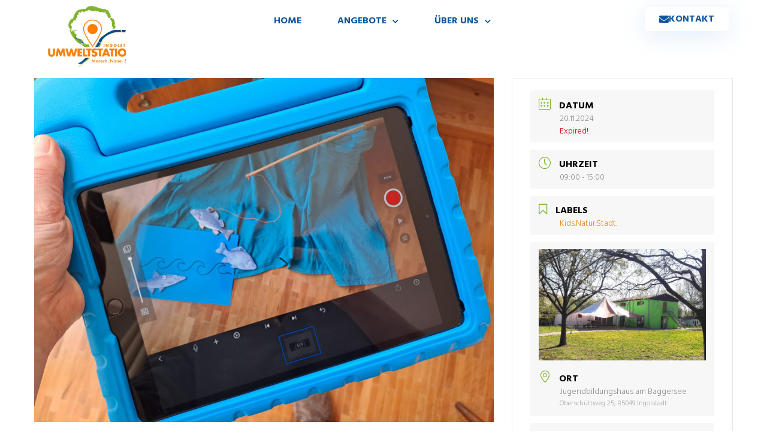

--- FILE ---
content_type: text/css
request_url: http://umweltstation-ingolstadt.de/wp-content/uploads/elementor/css/post-5.css?ver=1768501070
body_size: 944
content:
.elementor-kit-5{--e-global-color-primary:#0D569F;--e-global-color-secondary:#82B42D;--e-global-color-text:#3E5A4D;--e-global-color-accent:#FF7F00;--e-global-color-9f63ede:#FFFFFF;--e-global-color-76de3d4:#F4F8F4;--e-global-typography-primary-font-family:"Hind";--e-global-typography-primary-font-size:52px;--e-global-typography-primary-font-weight:700;--e-global-typography-secondary-font-family:"Hind";--e-global-typography-secondary-font-size:36px;--e-global-typography-secondary-font-weight:700;--e-global-typography-text-font-family:"Hind";--e-global-typography-text-font-size:18px;--e-global-typography-text-font-weight:400;--e-global-typography-accent-font-family:"Hind";--e-global-typography-accent-font-size:18px;--e-global-typography-accent-font-weight:700;--e-global-typography-656d466-font-size:16px;--e-global-typography-656d466-font-weight:700;--e-global-typography-656d466-text-transform:uppercase;--e-global-typography-16258b8-font-family:"Hind";--e-global-typography-16258b8-font-size:16px;--e-global-typography-16258b8-font-weight:500;--e-global-typography-0bae748-font-size:24px;--e-global-typography-0bae748-font-weight:700;--e-global-typography-0bae748-line-height:1.2em;}.elementor-kit-5 button,.elementor-kit-5 input[type="button"],.elementor-kit-5 input[type="submit"],.elementor-kit-5 .elementor-button{background-color:#FFFFFF;font-size:var( --e-global-typography-656d466-font-size );font-weight:var( --e-global-typography-656d466-font-weight );text-transform:var( --e-global-typography-656d466-text-transform );color:var( --e-global-color-primary );box-shadow:0px 8px 40px 0px rgba(148, 190.00000000000003, 234, 0.28);border-radius:8px 8px 6px 8px;}.elementor-kit-5 button:hover,.elementor-kit-5 button:focus,.elementor-kit-5 input[type="button"]:hover,.elementor-kit-5 input[type="button"]:focus,.elementor-kit-5 input[type="submit"]:hover,.elementor-kit-5 input[type="submit"]:focus,.elementor-kit-5 .elementor-button:hover,.elementor-kit-5 .elementor-button:focus{background-color:#FFFFFF;color:var( --e-global-color-primary );box-shadow:0px 4px 20px 0px rgba(148, 190.00000000000003, 234, 0.28);border-radius:8px 8px 8px 8px;}.elementor-kit-5 e-page-transition{background-color:#FFBC7D;}.elementor-kit-5 a{color:var( --e-global-color-accent );}.elementor-kit-5 a:hover{color:var( --e-global-color-primary );}.elementor-section.elementor-section-boxed > .elementor-container{max-width:1140px;}.e-con{--container-max-width:1140px;}.elementor-widget:not(:last-child){margin-block-end:20px;}.elementor-element{--widgets-spacing:20px 20px;--widgets-spacing-row:20px;--widgets-spacing-column:20px;}{}h1.entry-title{display:var(--page-title-display);}.site-header .site-branding{flex-direction:column;align-items:stretch;}.site-header{padding-inline-end:0px;padding-inline-start:0px;}.site-footer .site-branding{flex-direction:column;align-items:stretch;}@media(max-width:1024px){.elementor-kit-5{--e-global-typography-primary-font-size:40px;--e-global-typography-secondary-font-size:28px;--e-global-typography-text-font-size:16px;--e-global-typography-accent-font-size:16px;--e-global-typography-656d466-font-size:14px;--e-global-typography-16258b8-font-size:14px;--e-global-typography-0bae748-font-size:24px;}.elementor-kit-5 button,.elementor-kit-5 input[type="button"],.elementor-kit-5 input[type="submit"],.elementor-kit-5 .elementor-button{font-size:var( --e-global-typography-656d466-font-size );}.elementor-section.elementor-section-boxed > .elementor-container{max-width:1024px;}.e-con{--container-max-width:1024px;}}@media(max-width:767px){.elementor-kit-5{--e-global-typography-primary-font-size:28px;--e-global-typography-secondary-font-size:20px;--e-global-typography-text-font-size:14px;--e-global-typography-accent-font-size:14px;--e-global-typography-656d466-font-size:14px;--e-global-typography-16258b8-font-size:14px;--e-global-typography-0bae748-font-size:24px;}.elementor-kit-5 button,.elementor-kit-5 input[type="button"],.elementor-kit-5 input[type="submit"],.elementor-kit-5 .elementor-button{font-size:var( --e-global-typography-656d466-font-size );}.elementor-section.elementor-section-boxed > .elementor-container{max-width:767px;}.e-con{--container-max-width:767px;}}

--- FILE ---
content_type: text/css
request_url: http://umweltstation-ingolstadt.de/wp-content/uploads/elementor/css/post-1272.css?ver=1768501196
body_size: 2854
content:
.elementor-1272 .elementor-element.elementor-element-384bff07{--display:flex;--min-height:90px;--flex-direction:row;--container-widget-width:calc( ( 1 - var( --container-widget-flex-grow ) ) * 100% );--container-widget-height:100%;--container-widget-flex-grow:1;--container-widget-align-self:stretch;--flex-wrap-mobile:wrap;--justify-content:space-between;--align-items:center;--gap:0px 0px;--row-gap:0px;--column-gap:0px;--margin-top:0px;--margin-bottom:0px;--margin-left:0px;--margin-right:0px;--padding-top:0%;--padding-bottom:0%;--padding-left:5%;--padding-right:5%;}.elementor-1272 .elementor-element.elementor-element-384bff07:not(.elementor-motion-effects-element-type-background), .elementor-1272 .elementor-element.elementor-element-384bff07 > .elementor-motion-effects-container > .elementor-motion-effects-layer{background-color:#FFFFFF;}.elementor-widget-image .widget-image-caption{font-family:var( --e-global-typography-text-font-family ), Sans-serif;font-size:var( --e-global-typography-text-font-size );font-weight:var( --e-global-typography-text-font-weight );}.elementor-1272 .elementor-element.elementor-element-71b9ed9 > .elementor-widget-container{margin:0px 0px 0px 0px;}.elementor-1272 .elementor-element.elementor-element-71b9ed9 img{max-width:180px;}.elementor-1272 .elementor-element.elementor-element-24eb765{--display:flex;--align-items:stretch;--container-widget-width:calc( ( 1 - var( --container-widget-flex-grow ) ) * 100% );}.elementor-widget-nav-menu .elementor-nav-menu .elementor-item{font-family:var( --e-global-typography-primary-font-family ), Sans-serif;font-size:var( --e-global-typography-primary-font-size );font-weight:var( --e-global-typography-primary-font-weight );}.elementor-widget-nav-menu .elementor-nav-menu--dropdown .elementor-item, .elementor-widget-nav-menu .elementor-nav-menu--dropdown  .elementor-sub-item{font-family:var( --e-global-typography-accent-font-family ), Sans-serif;font-size:var( --e-global-typography-accent-font-size );font-weight:var( --e-global-typography-accent-font-weight );}.elementor-1272 .elementor-element.elementor-element-7aa63361 > .elementor-widget-container{background-color:#FFFFFF;padding:12px 40px 0px 40px;}.elementor-1272 .elementor-element.elementor-element-7aa63361.elementor-element{--flex-grow:1;--flex-shrink:0;}.elementor-1272 .elementor-element.elementor-element-7aa63361 .elementor-menu-toggle{margin:0 auto;background-color:#FFFFFF00;}.elementor-1272 .elementor-element.elementor-element-7aa63361 .elementor-nav-menu .elementor-item{font-size:var( --e-global-typography-656d466-font-size );font-weight:var( --e-global-typography-656d466-font-weight );text-transform:var( --e-global-typography-656d466-text-transform );}.elementor-1272 .elementor-element.elementor-element-7aa63361 .elementor-nav-menu--main .elementor-item{color:var( --e-global-color-primary );fill:var( --e-global-color-primary );padding-left:0px;padding-right:0px;padding-top:3px;padding-bottom:3px;}.elementor-1272 .elementor-element.elementor-element-7aa63361 .elementor-nav-menu--main .elementor-item:hover,
					.elementor-1272 .elementor-element.elementor-element-7aa63361 .elementor-nav-menu--main .elementor-item.elementor-item-active,
					.elementor-1272 .elementor-element.elementor-element-7aa63361 .elementor-nav-menu--main .elementor-item.highlighted,
					.elementor-1272 .elementor-element.elementor-element-7aa63361 .elementor-nav-menu--main .elementor-item:focus{color:var( --e-global-color-primary );fill:var( --e-global-color-primary );}.elementor-1272 .elementor-element.elementor-element-7aa63361 .elementor-nav-menu--main:not(.e--pointer-framed) .elementor-item:before,
					.elementor-1272 .elementor-element.elementor-element-7aa63361 .elementor-nav-menu--main:not(.e--pointer-framed) .elementor-item:after{background-color:var( --e-global-color-primary );}.elementor-1272 .elementor-element.elementor-element-7aa63361 .e--pointer-framed .elementor-item:before,
					.elementor-1272 .elementor-element.elementor-element-7aa63361 .e--pointer-framed .elementor-item:after{border-color:var( --e-global-color-primary );}.elementor-1272 .elementor-element.elementor-element-7aa63361 .elementor-nav-menu--main .elementor-item.elementor-item-active{color:var( --e-global-color-secondary );}.elementor-1272 .elementor-element.elementor-element-7aa63361 .elementor-nav-menu--main:not(.e--pointer-framed) .elementor-item.elementor-item-active:before,
					.elementor-1272 .elementor-element.elementor-element-7aa63361 .elementor-nav-menu--main:not(.e--pointer-framed) .elementor-item.elementor-item-active:after{background-color:var( --e-global-color-secondary );}.elementor-1272 .elementor-element.elementor-element-7aa63361 .e--pointer-framed .elementor-item.elementor-item-active:before,
					.elementor-1272 .elementor-element.elementor-element-7aa63361 .e--pointer-framed .elementor-item.elementor-item-active:after{border-color:var( --e-global-color-secondary );}.elementor-1272 .elementor-element.elementor-element-7aa63361 .e--pointer-framed .elementor-item:before{border-width:3px;}.elementor-1272 .elementor-element.elementor-element-7aa63361 .e--pointer-framed.e--animation-draw .elementor-item:before{border-width:0 0 3px 3px;}.elementor-1272 .elementor-element.elementor-element-7aa63361 .e--pointer-framed.e--animation-draw .elementor-item:after{border-width:3px 3px 0 0;}.elementor-1272 .elementor-element.elementor-element-7aa63361 .e--pointer-framed.e--animation-corners .elementor-item:before{border-width:3px 0 0 3px;}.elementor-1272 .elementor-element.elementor-element-7aa63361 .e--pointer-framed.e--animation-corners .elementor-item:after{border-width:0 3px 3px 0;}.elementor-1272 .elementor-element.elementor-element-7aa63361 .e--pointer-underline .elementor-item:after,
					 .elementor-1272 .elementor-element.elementor-element-7aa63361 .e--pointer-overline .elementor-item:before,
					 .elementor-1272 .elementor-element.elementor-element-7aa63361 .e--pointer-double-line .elementor-item:before,
					 .elementor-1272 .elementor-element.elementor-element-7aa63361 .e--pointer-double-line .elementor-item:after{height:3px;}.elementor-1272 .elementor-element.elementor-element-7aa63361{--e-nav-menu-horizontal-menu-item-margin:calc( 60px / 2 );}.elementor-1272 .elementor-element.elementor-element-7aa63361 .elementor-nav-menu--main:not(.elementor-nav-menu--layout-horizontal) .elementor-nav-menu > li:not(:last-child){margin-bottom:60px;}.elementor-1272 .elementor-element.elementor-element-7aa63361 .elementor-nav-menu--dropdown a, .elementor-1272 .elementor-element.elementor-element-7aa63361 .elementor-menu-toggle{color:var( --e-global-color-primary );fill:var( --e-global-color-primary );}.elementor-1272 .elementor-element.elementor-element-7aa63361 .elementor-nav-menu--dropdown{background-color:#FEFFFE;border-style:solid;border-width:0px 8px 8px 8px;border-color:var( --e-global-color-9f63ede );}.elementor-1272 .elementor-element.elementor-element-7aa63361 .elementor-nav-menu--dropdown a:hover,
					.elementor-1272 .elementor-element.elementor-element-7aa63361 .elementor-nav-menu--dropdown a:focus,
					.elementor-1272 .elementor-element.elementor-element-7aa63361 .elementor-nav-menu--dropdown a.elementor-item-active,
					.elementor-1272 .elementor-element.elementor-element-7aa63361 .elementor-nav-menu--dropdown a.highlighted,
					.elementor-1272 .elementor-element.elementor-element-7aa63361 .elementor-menu-toggle:hover,
					.elementor-1272 .elementor-element.elementor-element-7aa63361 .elementor-menu-toggle:focus{color:var( --e-global-color-text );}.elementor-1272 .elementor-element.elementor-element-7aa63361 .elementor-nav-menu--dropdown a:hover,
					.elementor-1272 .elementor-element.elementor-element-7aa63361 .elementor-nav-menu--dropdown a:focus,
					.elementor-1272 .elementor-element.elementor-element-7aa63361 .elementor-nav-menu--dropdown a.elementor-item-active,
					.elementor-1272 .elementor-element.elementor-element-7aa63361 .elementor-nav-menu--dropdown a.highlighted{background-color:var( --e-global-color-76de3d4 );}.elementor-1272 .elementor-element.elementor-element-7aa63361 .elementor-nav-menu--dropdown a.elementor-item-active{color:var( --e-global-color-76de3d4 );background-color:var( --e-global-color-text );}.elementor-1272 .elementor-element.elementor-element-7aa63361 .elementor-nav-menu--dropdown .elementor-item, .elementor-1272 .elementor-element.elementor-element-7aa63361 .elementor-nav-menu--dropdown  .elementor-sub-item{font-family:"Inter", Sans-serif;font-size:14px;font-weight:600;text-transform:uppercase;font-style:normal;text-decoration:none;letter-spacing:-0.2px;word-spacing:0px;}.elementor-1272 .elementor-element.elementor-element-7aa63361 .elementor-nav-menu--main .elementor-nav-menu--dropdown, .elementor-1272 .elementor-element.elementor-element-7aa63361 .elementor-nav-menu__container.elementor-nav-menu--dropdown{box-shadow:0px 0px 40px 0px rgba(0, 0, 0, 0.06);}.elementor-1272 .elementor-element.elementor-element-7aa63361 .elementor-nav-menu--dropdown a{padding-left:8px;padding-right:8px;}.elementor-1272 .elementor-element.elementor-element-7aa63361 .elementor-nav-menu--dropdown li:not(:last-child){border-style:solid;border-color:#EDF6FF;border-bottom-width:1px;}.elementor-1272 .elementor-element.elementor-element-7aa63361 div.elementor-menu-toggle{color:var( --e-global-color-accent );}.elementor-1272 .elementor-element.elementor-element-7aa63361 div.elementor-menu-toggle svg{fill:var( --e-global-color-accent );}.elementor-1272 .elementor-element.elementor-element-7aa63361 div.elementor-menu-toggle:hover, .elementor-1272 .elementor-element.elementor-element-7aa63361 div.elementor-menu-toggle:focus{color:#D16800;}.elementor-1272 .elementor-element.elementor-element-7aa63361 div.elementor-menu-toggle:hover svg, .elementor-1272 .elementor-element.elementor-element-7aa63361 div.elementor-menu-toggle:focus svg{fill:#D16800;}.elementor-1272 .elementor-element.elementor-element-7419f282 .elementor-icon-wrapper{text-align:center;}.elementor-1272 .elementor-element.elementor-element-7419f282.elementor-view-stacked .elementor-icon{background-color:var( --e-global-color-accent );}.elementor-1272 .elementor-element.elementor-element-7419f282.elementor-view-framed .elementor-icon, .elementor-1272 .elementor-element.elementor-element-7419f282.elementor-view-default .elementor-icon{color:var( --e-global-color-accent );border-color:var( --e-global-color-accent );}.elementor-1272 .elementor-element.elementor-element-7419f282.elementor-view-framed .elementor-icon, .elementor-1272 .elementor-element.elementor-element-7419f282.elementor-view-default .elementor-icon svg{fill:var( --e-global-color-accent );}.elementor-widget-button .elementor-button{font-family:var( --e-global-typography-accent-font-family ), Sans-serif;font-size:var( --e-global-typography-accent-font-size );font-weight:var( --e-global-typography-accent-font-weight );}.elementor-1272 .elementor-element.elementor-element-25b6c612 > .elementor-widget-container{padding:12px 0px 0px 0px;}.elementor-1272 .elementor-element.elementor-element-25b6c612.elementor-element{--flex-grow:0;--flex-shrink:0;}.elementor-1272 .elementor-element.elementor-element-25b6c612 .elementor-button-content-wrapper{flex-direction:row;}.elementor-1272 .elementor-element.elementor-element-25b6c612 .elementor-button .elementor-button-content-wrapper{gap:8px;}.elementor-1272 .elementor-element.elementor-element-25b6c612 .elementor-button{font-family:"Hind", Sans-serif;font-size:16px;font-weight:700;}@media(max-width:1024px){.elementor-widget-image .widget-image-caption{font-size:var( --e-global-typography-text-font-size );}.elementor-1272 .elementor-element.elementor-element-71b9ed9.elementor-element{--flex-grow:1;--flex-shrink:0;}.elementor-1272 .elementor-element.elementor-element-71b9ed9{text-align:left;}.elementor-1272 .elementor-element.elementor-element-71b9ed9 img{max-width:211px;}.elementor-1272 .elementor-element.elementor-element-24eb765.e-con{--order:99999 /* order end hack */;}.elementor-widget-nav-menu .elementor-nav-menu .elementor-item{font-size:var( --e-global-typography-primary-font-size );}.elementor-widget-nav-menu .elementor-nav-menu--dropdown .elementor-item, .elementor-widget-nav-menu .elementor-nav-menu--dropdown  .elementor-sub-item{font-size:var( --e-global-typography-accent-font-size );}.elementor-1272 .elementor-element.elementor-element-7aa63361 > .elementor-widget-container{margin:0px 0px 0px 16px;padding:7px 7px 7px 7px;border-radius:12px 12px 12px 12px;}.elementor-1272 .elementor-element.elementor-element-7aa63361.elementor-element{--order:99999 /* order end hack */;}.elementor-1272 .elementor-element.elementor-element-7aa63361 .elementor-nav-menu .elementor-item{font-size:var( --e-global-typography-656d466-font-size );}.elementor-1272 .elementor-element.elementor-element-7aa63361{--e-nav-menu-horizontal-menu-item-margin:calc( 30px / 2 );}.elementor-1272 .elementor-element.elementor-element-7aa63361 .elementor-nav-menu--main:not(.elementor-nav-menu--layout-horizontal) .elementor-nav-menu > li:not(:last-child){margin-bottom:30px;}.elementor-1272 .elementor-element.elementor-element-7aa63361 .elementor-nav-menu--dropdown .elementor-item, .elementor-1272 .elementor-element.elementor-element-7aa63361 .elementor-nav-menu--dropdown  .elementor-sub-item{font-size:14px;}.elementor-1272 .elementor-element.elementor-element-7419f282 > .elementor-widget-container{padding:10px 4px 4px 4px;}.elementor-1272 .elementor-element.elementor-element-7419f282 .elementor-icon-wrapper{text-align:center;}.elementor-1272 .elementor-element.elementor-element-7419f282 .elementor-icon{font-size:22px;}.elementor-1272 .elementor-element.elementor-element-7419f282 .elementor-icon svg{height:22px;}.elementor-widget-button .elementor-button{font-size:var( --e-global-typography-accent-font-size );}.elementor-1272 .elementor-element.elementor-element-25b6c612 .elementor-button{font-size:16px;}}@media(max-width:767px){.elementor-1272 .elementor-element.elementor-element-384bff07{--min-height:80px;--flex-direction:row;--container-widget-width:initial;--container-widget-height:100%;--container-widget-flex-grow:1;--container-widget-align-self:stretch;--flex-wrap-mobile:wrap;--gap:0px 0px;--row-gap:0px;--column-gap:0px;--margin-top:0px;--margin-bottom:0px;--margin-left:0px;--margin-right:0px;}.elementor-widget-image .widget-image-caption{font-size:var( --e-global-typography-text-font-size );}.elementor-1272 .elementor-element.elementor-element-71b9ed9.elementor-element{--flex-grow:0;--flex-shrink:1;}.elementor-1272 .elementor-element.elementor-element-71b9ed9{z-index:4;}.elementor-1272 .elementor-element.elementor-element-71b9ed9 img{max-width:180px;}.elementor-1272 .elementor-element.elementor-element-24eb765{--width:60px;--padding-top:0px;--padding-bottom:0px;--padding-left:0px;--padding-right:0px;}.elementor-1272 .elementor-element.elementor-element-24eb765.e-con{--order:99999 /* order end hack */;}.elementor-widget-nav-menu .elementor-nav-menu .elementor-item{font-size:var( --e-global-typography-primary-font-size );}.elementor-widget-nav-menu .elementor-nav-menu--dropdown .elementor-item, .elementor-widget-nav-menu .elementor-nav-menu--dropdown  .elementor-sub-item{font-size:var( --e-global-typography-accent-font-size );}.elementor-1272 .elementor-element.elementor-element-7aa63361 > .elementor-widget-container{margin:0px 0px 0px 0px;padding:7px 7px 7px 7px;border-radius:8px 8px 8px 8px;}.elementor-1272 .elementor-element.elementor-element-7aa63361.elementor-element{--order:99999 /* order end hack */;--flex-grow:0;--flex-shrink:1;}.elementor-1272 .elementor-element.elementor-element-7aa63361{z-index:2;--nav-menu-icon-size:22px;}.elementor-1272 .elementor-element.elementor-element-7aa63361 .elementor-nav-menu .elementor-item{font-size:var( --e-global-typography-656d466-font-size );}.elementor-1272 .elementor-element.elementor-element-7aa63361 .elementor-nav-menu--dropdown .elementor-item, .elementor-1272 .elementor-element.elementor-element-7aa63361 .elementor-nav-menu--dropdown  .elementor-sub-item{font-size:14px;}.elementor-1272 .elementor-element.elementor-element-7aa63361 .elementor-nav-menu--dropdown{border-width:0px 0px 1px 0px;}.elementor-1272 .elementor-element.elementor-element-7aa63361 .elementor-nav-menu--dropdown a{padding-left:48px;padding-right:48px;padding-top:16px;padding-bottom:16px;}.elementor-1272 .elementor-element.elementor-element-7aa63361 .elementor-nav-menu--main > .elementor-nav-menu > li > .elementor-nav-menu--dropdown, .elementor-1272 .elementor-element.elementor-element-7aa63361 .elementor-nav-menu__container.elementor-nav-menu--dropdown{margin-top:24px !important;}.elementor-1272 .elementor-element.elementor-element-7419f282 > .elementor-widget-container{padding:12px 6px 8px 6px;}.elementor-1272 .elementor-element.elementor-element-7419f282.elementor-element{--order:99999 /* order end hack */;}.elementor-1272 .elementor-element.elementor-element-7419f282 .elementor-icon{font-size:22px;}.elementor-1272 .elementor-element.elementor-element-7419f282 .elementor-icon svg{height:22px;}.elementor-widget-button .elementor-button{font-size:var( --e-global-typography-accent-font-size );}.elementor-1272 .elementor-element.elementor-element-25b6c612.elementor-element{--flex-grow:0;--flex-shrink:1;}.elementor-1272 .elementor-element.elementor-element-25b6c612 .elementor-button{font-size:14px;padding:16px 20px 12px 20px;}}@media(min-width:768px){.elementor-1272 .elementor-element.elementor-element-24eb765{--width:100%;}}@media(max-width:1024px) and (min-width:768px){.elementor-1272 .elementor-element.elementor-element-24eb765{--width:60px;}}/* Start custom CSS for container, class: .elementor-element-384bff07 *//* keep popup menu visible on mobile devices only */
@media(min-width: 768px) {
    .main-nav-popup {
        display: none !important;
    }
}


.elementor-1272 .elementor-element.elementor-element-384bff07 {
    
    opacity: 100%;
    margin-top: 0px !important;
    
}


/* animate with ease */
.elementor-1272 .elementor-element.elementor-element-384bff07, .elementor-1272 .elementor-element.elementor-element-384bff07 .my-logo {
    transition: all 0.25s ease-in-out 0.1s !important;
}
/* change bg color, shrink */
.elementor-1272 .elementor-element.elementor-element-384bff07.elementor-sticky--effects {
    margin-top: 0px !important;
    opacity: 100%;
    padding-top: 10px !important;
    padding-bottom: 10px !important;
    background-color: #ffffff !important; 
    box-shadow: 0 10px 40px -20px rgba(0,0,0,0.2);
}
/* shrink the logo */
.elementor-1272 .elementor-element.elementor-element-384bff07.elementor-sticky--effects .my-logo {
    transform: scale(0.8, 0.8);
    transform-origin: center center;
}/* End custom CSS */

--- FILE ---
content_type: text/css
request_url: http://umweltstation-ingolstadt.de/wp-content/uploads/elementor/css/post-115.css?ver=1768501071
body_size: 3937
content:
.elementor-115 .elementor-element.elementor-element-1b0438c0{--display:flex;--min-height:45px;--flex-direction:row;--container-widget-width:calc( ( 1 - var( --container-widget-flex-grow ) ) * 100% );--container-widget-height:100%;--container-widget-flex-grow:1;--container-widget-align-self:stretch;--flex-wrap-mobile:wrap;--justify-content:space-evenly;--align-items:center;--gap:0px 0px;--row-gap:0px;--column-gap:0px;border-style:solid;--border-style:solid;border-width:8px 0px 0px 0px;--border-top-width:8px;--border-right-width:0px;--border-bottom-width:0px;--border-left-width:0px;border-color:#003265;--border-color:#003265;--padding-top:60px;--padding-bottom:60px;--padding-left:0px;--padding-right:0px;}.elementor-115 .elementor-element.elementor-element-1b0438c0:not(.elementor-motion-effects-element-type-background), .elementor-115 .elementor-element.elementor-element-1b0438c0 > .elementor-motion-effects-container > .elementor-motion-effects-layer{background-color:#0A4B8C;}.elementor-widget-heading .elementor-heading-title{font-family:var( --e-global-typography-primary-font-family ), Sans-serif;font-size:var( --e-global-typography-primary-font-size );font-weight:var( --e-global-typography-primary-font-weight );}.elementor-115 .elementor-element.elementor-element-525e6ec4.elementor-element{--flex-grow:0;--flex-shrink:0;}.elementor-115 .elementor-element.elementor-element-525e6ec4{text-align:center;}.elementor-115 .elementor-element.elementor-element-525e6ec4 .elementor-heading-title{font-family:var( --e-global-typography-accent-font-family ), Sans-serif;font-size:var( --e-global-typography-accent-font-size );font-weight:var( --e-global-typography-accent-font-weight );color:#B0D7FF;}.elementor-widget-image .widget-image-caption{font-family:var( --e-global-typography-text-font-family ), Sans-serif;font-size:var( --e-global-typography-text-font-size );font-weight:var( --e-global-typography-text-font-weight );}.elementor-115 .elementor-element.elementor-element-e4d7973 img{width:65%;}.elementor-115 .elementor-element.elementor-element-42d3e04 img{max-width:50%;}.elementor-115 .elementor-element.elementor-element-6e22baea{--display:flex;--flex-direction:row;--container-widget-width:calc( ( 1 - var( --container-widget-flex-grow ) ) * 100% );--container-widget-height:100%;--container-widget-flex-grow:1;--container-widget-align-self:stretch;--flex-wrap-mobile:wrap;--align-items:stretch;--gap:5% 5%;--row-gap:5%;--column-gap:5%;--margin-top:0%;--margin-bottom:0%;--margin-left:0%;--margin-right:0%;--padding-top:6%;--padding-bottom:6%;--padding-left:3%;--padding-right:3%;}.elementor-115 .elementor-element.elementor-element-6e22baea:not(.elementor-motion-effects-element-type-background), .elementor-115 .elementor-element.elementor-element-6e22baea > .elementor-motion-effects-container > .elementor-motion-effects-layer{background-color:#043261;}.elementor-115 .elementor-element.elementor-element-6ea51e3b{--display:flex;--flex-direction:row;--container-widget-width:initial;--container-widget-height:100%;--container-widget-flex-grow:1;--container-widget-align-self:stretch;--flex-wrap-mobile:wrap;--gap:20px 20px;--row-gap:20px;--column-gap:20px;--padding-top:0%;--padding-bottom:0%;--padding-left:0%;--padding-right:0%;}.elementor-115 .elementor-element.elementor-element-1af86da > .elementor-widget-container{margin:-26px 0px 0px 0px;padding:0px 0px 0px 0px;}.elementor-115 .elementor-element.elementor-element-1af86da img{opacity:0.8;}.elementor-115 .elementor-element.elementor-element-2f612b5a{--display:flex;--flex-direction:column;--container-widget-width:100%;--container-widget-height:initial;--container-widget-flex-grow:0;--container-widget-align-self:initial;--flex-wrap-mobile:wrap;--gap:20px 20px;--row-gap:20px;--column-gap:20px;--padding-top:0px;--padding-bottom:0px;--padding-left:0px;--padding-right:0px;}.elementor-115 .elementor-element.elementor-element-14f2ca76 .elementor-heading-title{font-size:var( --e-global-typography-656d466-font-size );font-weight:var( --e-global-typography-656d466-font-weight );text-transform:var( --e-global-typography-656d466-text-transform );color:#FFFFFF;}.elementor-widget-icon-list .elementor-icon-list-item > .elementor-icon-list-text, .elementor-widget-icon-list .elementor-icon-list-item > a{font-family:var( --e-global-typography-text-font-family ), Sans-serif;font-size:var( --e-global-typography-text-font-size );font-weight:var( --e-global-typography-text-font-weight );}.elementor-115 .elementor-element.elementor-element-254a1b35 .elementor-icon-list-items:not(.elementor-inline-items) .elementor-icon-list-item:not(:last-child){padding-block-end:calc(10px/2);}.elementor-115 .elementor-element.elementor-element-254a1b35 .elementor-icon-list-items:not(.elementor-inline-items) .elementor-icon-list-item:not(:first-child){margin-block-start:calc(10px/2);}.elementor-115 .elementor-element.elementor-element-254a1b35 .elementor-icon-list-items.elementor-inline-items .elementor-icon-list-item{margin-inline:calc(10px/2);}.elementor-115 .elementor-element.elementor-element-254a1b35 .elementor-icon-list-items.elementor-inline-items{margin-inline:calc(-10px/2);}.elementor-115 .elementor-element.elementor-element-254a1b35 .elementor-icon-list-items.elementor-inline-items .elementor-icon-list-item:after{inset-inline-end:calc(-10px/2);}.elementor-115 .elementor-element.elementor-element-254a1b35 .elementor-icon-list-icon i{transition:color 0.3s;}.elementor-115 .elementor-element.elementor-element-254a1b35 .elementor-icon-list-icon svg{transition:fill 0.3s;}.elementor-115 .elementor-element.elementor-element-254a1b35{--e-icon-list-icon-size:14px;--icon-vertical-offset:0px;}.elementor-115 .elementor-element.elementor-element-254a1b35 .elementor-icon-list-item > .elementor-icon-list-text, .elementor-115 .elementor-element.elementor-element-254a1b35 .elementor-icon-list-item > a{font-family:var( --e-global-typography-16258b8-font-family ), Sans-serif;font-size:var( --e-global-typography-16258b8-font-size );font-weight:var( --e-global-typography-16258b8-font-weight );}.elementor-115 .elementor-element.elementor-element-254a1b35 .elementor-icon-list-text{color:#DADADA;transition:color 0.3s;}.elementor-widget-divider .elementor-divider__text{font-family:var( --e-global-typography-secondary-font-family ), Sans-serif;font-size:var( --e-global-typography-secondary-font-size );font-weight:var( --e-global-typography-secondary-font-weight );}.elementor-115 .elementor-element.elementor-element-bc78c9e{--divider-border-style:solid;--divider-color:#124577;--divider-border-width:1px;}.elementor-115 .elementor-element.elementor-element-bc78c9e .elementor-divider-separator{width:100%;}.elementor-115 .elementor-element.elementor-element-bc78c9e .elementor-divider{padding-block-start:15px;padding-block-end:15px;}.elementor-115 .elementor-element.elementor-element-f10891a .elementor-repeater-item-7be49c1.elementor-social-icon{background-color:#168CD3;}.elementor-115 .elementor-element.elementor-element-f10891a{--grid-template-columns:repeat(0, auto);--icon-size:20px;--grid-column-gap:20px;--grid-row-gap:0px;}.elementor-115 .elementor-element.elementor-element-f10891a .elementor-widget-container{text-align:left;}.elementor-115 .elementor-element.elementor-element-12f1957f{--display:flex;--flex-direction:column;--container-widget-width:100%;--container-widget-height:initial;--container-widget-flex-grow:0;--container-widget-align-self:initial;--flex-wrap-mobile:wrap;--gap:20px 20px;--row-gap:20px;--column-gap:20px;--padding-top:0px;--padding-bottom:0px;--padding-left:0px;--padding-right:0px;}.elementor-115 .elementor-element.elementor-element-6164803c .elementor-heading-title{font-size:var( --e-global-typography-656d466-font-size );font-weight:var( --e-global-typography-656d466-font-weight );text-transform:var( --e-global-typography-656d466-text-transform );color:#FFFFFF;}.elementor-115 .elementor-element.elementor-element-619329b7 .elementor-icon-list-items:not(.elementor-inline-items) .elementor-icon-list-item:not(:last-child){padding-block-end:calc(12px/2);}.elementor-115 .elementor-element.elementor-element-619329b7 .elementor-icon-list-items:not(.elementor-inline-items) .elementor-icon-list-item:not(:first-child){margin-block-start:calc(12px/2);}.elementor-115 .elementor-element.elementor-element-619329b7 .elementor-icon-list-items.elementor-inline-items .elementor-icon-list-item{margin-inline:calc(12px/2);}.elementor-115 .elementor-element.elementor-element-619329b7 .elementor-icon-list-items.elementor-inline-items{margin-inline:calc(-12px/2);}.elementor-115 .elementor-element.elementor-element-619329b7 .elementor-icon-list-items.elementor-inline-items .elementor-icon-list-item:after{inset-inline-end:calc(-12px/2);}.elementor-115 .elementor-element.elementor-element-619329b7 .elementor-icon-list-icon i{transition:color 0.3s;}.elementor-115 .elementor-element.elementor-element-619329b7 .elementor-icon-list-icon svg{transition:fill 0.3s;}.elementor-115 .elementor-element.elementor-element-619329b7{--e-icon-list-icon-size:14px;--icon-vertical-offset:0px;}.elementor-115 .elementor-element.elementor-element-619329b7 .elementor-icon-list-item > .elementor-icon-list-text, .elementor-115 .elementor-element.elementor-element-619329b7 .elementor-icon-list-item > a{font-family:var( --e-global-typography-16258b8-font-family ), Sans-serif;font-size:var( --e-global-typography-16258b8-font-size );font-weight:var( --e-global-typography-16258b8-font-weight );}.elementor-115 .elementor-element.elementor-element-619329b7 .elementor-icon-list-text{color:#DADADA;transition:color 0.3s;}.elementor-115 .elementor-element.elementor-element-63222e35{--display:flex;--flex-direction:column;--container-widget-width:100%;--container-widget-height:initial;--container-widget-flex-grow:0;--container-widget-align-self:initial;--flex-wrap-mobile:wrap;--gap:20px 20px;--row-gap:20px;--column-gap:20px;--padding-top:0px;--padding-bottom:0px;--padding-left:0px;--padding-right:0px;}.elementor-115 .elementor-element.elementor-element-9f7e8a8 .elementor-heading-title{font-size:var( --e-global-typography-656d466-font-size );font-weight:var( --e-global-typography-656d466-font-weight );text-transform:var( --e-global-typography-656d466-text-transform );color:#FFFFFF;}.elementor-widget-text-editor{font-family:var( --e-global-typography-text-font-family ), Sans-serif;font-size:var( --e-global-typography-text-font-size );font-weight:var( --e-global-typography-text-font-weight );}.elementor-115 .elementor-element.elementor-element-3c1836d2{font-family:var( --e-global-typography-16258b8-font-family ), Sans-serif;font-size:var( --e-global-typography-16258b8-font-size );font-weight:var( --e-global-typography-16258b8-font-weight );color:#DADADA;}.elementor-widget-form .elementor-field-group > label{font-family:var( --e-global-typography-text-font-family ), Sans-serif;font-size:var( --e-global-typography-text-font-size );font-weight:var( --e-global-typography-text-font-weight );}.elementor-widget-form .elementor-field-type-html{font-family:var( --e-global-typography-text-font-family ), Sans-serif;font-size:var( --e-global-typography-text-font-size );font-weight:var( --e-global-typography-text-font-weight );}.elementor-widget-form .elementor-field-group .elementor-field, .elementor-widget-form .elementor-field-subgroup label{font-family:var( --e-global-typography-text-font-family ), Sans-serif;font-size:var( --e-global-typography-text-font-size );font-weight:var( --e-global-typography-text-font-weight );}.elementor-widget-form .elementor-button{font-family:var( --e-global-typography-accent-font-family ), Sans-serif;font-size:var( --e-global-typography-accent-font-size );font-weight:var( --e-global-typography-accent-font-weight );}.elementor-widget-form .elementor-message{font-family:var( --e-global-typography-text-font-family ), Sans-serif;font-size:var( --e-global-typography-text-font-size );font-weight:var( --e-global-typography-text-font-weight );}.elementor-widget-form .e-form__indicators__indicator, .elementor-widget-form .e-form__indicators__indicator__label{font-family:var( --e-global-typography-accent-font-family ), Sans-serif;font-size:var( --e-global-typography-accent-font-size );font-weight:var( --e-global-typography-accent-font-weight );}.elementor-widget-form .e-form__indicators__indicator__progress__meter{font-family:var( --e-global-typography-accent-font-family ), Sans-serif;font-size:var( --e-global-typography-accent-font-size );font-weight:var( --e-global-typography-accent-font-weight );}.elementor-115 .elementor-element.elementor-element-347a390b > .elementor-widget-container{margin:3% 0% 0% 0%;}.elementor-115 .elementor-element.elementor-element-347a390b .elementor-field-group{padding-right:calc( 20px/2 );padding-left:calc( 20px/2 );margin-bottom:24px;}.elementor-115 .elementor-element.elementor-element-347a390b .elementor-form-fields-wrapper{margin-left:calc( -20px/2 );margin-right:calc( -20px/2 );margin-bottom:-24px;}.elementor-115 .elementor-element.elementor-element-347a390b .elementor-field-group.recaptcha_v3-bottomleft, .elementor-115 .elementor-element.elementor-element-347a390b .elementor-field-group.recaptcha_v3-bottomright{margin-bottom:0;}body.rtl .elementor-115 .elementor-element.elementor-element-347a390b .elementor-labels-inline .elementor-field-group > label{padding-left:0px;}body:not(.rtl) .elementor-115 .elementor-element.elementor-element-347a390b .elementor-labels-inline .elementor-field-group > label{padding-right:0px;}body .elementor-115 .elementor-element.elementor-element-347a390b .elementor-labels-above .elementor-field-group > label{padding-bottom:0px;}.elementor-115 .elementor-element.elementor-element-347a390b .elementor-field-group > label, .elementor-115 .elementor-element.elementor-element-347a390b .elementor-field-subgroup label{color:#78B3FF;}.elementor-115 .elementor-element.elementor-element-347a390b .elementor-field-group > label{font-family:"Hind", Sans-serif;font-size:14px;font-weight:400;}.elementor-115 .elementor-element.elementor-element-347a390b .elementor-field-type-html{padding-bottom:0px;}.elementor-115 .elementor-element.elementor-element-347a390b .elementor-field-group .elementor-field{color:#DADADA;}.elementor-115 .elementor-element.elementor-element-347a390b .elementor-field-group .elementor-field, .elementor-115 .elementor-element.elementor-element-347a390b .elementor-field-subgroup label{font-family:"Hind", Sans-serif;font-size:14px;font-weight:500;}.elementor-115 .elementor-element.elementor-element-347a390b .elementor-field-group .elementor-field:not(.elementor-select-wrapper){background-color:#0000001A;border-color:#FFFFFF;border-width:0px 0px 1px 0px;border-radius:0px 0px 0px 0px;}.elementor-115 .elementor-element.elementor-element-347a390b .elementor-field-group .elementor-select-wrapper select{background-color:#0000001A;border-color:#FFFFFF;border-width:0px 0px 1px 0px;border-radius:0px 0px 0px 0px;}.elementor-115 .elementor-element.elementor-element-347a390b .elementor-field-group .elementor-select-wrapper::before{color:#FFFFFF;}.elementor-115 .elementor-element.elementor-element-347a390b .elementor-button{font-size:var( --e-global-typography-656d466-font-size );font-weight:var( --e-global-typography-656d466-font-weight );text-transform:var( --e-global-typography-656d466-text-transform );border-style:solid;border-width:1px 1px 1px 1px;border-radius:0px 0px 0px 0px;padding:8px 12px 8px 12px;}.elementor-115 .elementor-element.elementor-element-347a390b .e-form__buttons__wrapper__button-next{background-color:rgba(2, 1, 1, 0);color:#FFFFFF;border-color:var( --e-global-color-9f63ede );}.elementor-115 .elementor-element.elementor-element-347a390b .elementor-button[type="submit"]{background-color:rgba(2, 1, 1, 0);color:#FFFFFF;border-color:var( --e-global-color-9f63ede );}.elementor-115 .elementor-element.elementor-element-347a390b .elementor-button[type="submit"] svg *{fill:#FFFFFF;}.elementor-115 .elementor-element.elementor-element-347a390b .e-form__buttons__wrapper__button-previous{color:#ffffff;}.elementor-115 .elementor-element.elementor-element-347a390b .e-form__buttons__wrapper__button-next:hover{color:var( --e-global-color-accent );}.elementor-115 .elementor-element.elementor-element-347a390b .elementor-button[type="submit"]:hover{color:var( --e-global-color-accent );}.elementor-115 .elementor-element.elementor-element-347a390b .elementor-button[type="submit"]:hover svg *{fill:var( --e-global-color-accent );}.elementor-115 .elementor-element.elementor-element-347a390b .e-form__buttons__wrapper__button-previous:hover{color:#ffffff;}.elementor-115 .elementor-element.elementor-element-347a390b .elementor-message{font-family:"Poppins", Sans-serif;font-size:12px;font-weight:300;text-transform:none;font-style:normal;text-decoration:none;line-height:1.2em;letter-spacing:0px;word-spacing:0em;}.elementor-115 .elementor-element.elementor-element-347a390b .elementor-message.elementor-message-success{color:#DADADA;}.elementor-115 .elementor-element.elementor-element-347a390b .elementor-message.elementor-message-danger{color:#CB3522;}.elementor-115 .elementor-element.elementor-element-347a390b .elementor-message.elementor-help-inline{color:#DADADA;}.elementor-115 .elementor-element.elementor-element-347a390b{--e-form-steps-indicators-spacing:20px;--e-form-steps-indicator-padding:30px;--e-form-steps-indicator-inactive-secondary-color:#ffffff;--e-form-steps-indicator-active-secondary-color:#ffffff;--e-form-steps-indicator-completed-secondary-color:#ffffff;--e-form-steps-divider-width:1px;--e-form-steps-divider-gap:10px;}.elementor-115 .elementor-element.elementor-element-f62cca2{--display:flex;--flex-direction:row;--container-widget-width:calc( ( 1 - var( --container-widget-flex-grow ) ) * 100% );--container-widget-height:100%;--container-widget-flex-grow:1;--container-widget-align-self:stretch;--flex-wrap-mobile:wrap;--justify-content:space-between;--align-items:flex-end;--padding-top:8px;--padding-bottom:0px;--padding-left:10px;--padding-right:10px;}.elementor-115 .elementor-element.elementor-element-f62cca2:not(.elementor-motion-effects-element-type-background), .elementor-115 .elementor-element.elementor-element-f62cca2 > .elementor-motion-effects-container > .elementor-motion-effects-layer{background-color:#002142;}.elementor-115 .elementor-element.elementor-element-aa77a9c > .elementor-widget-container{margin:0px 0px -8px 0px;padding:8px 0px 0px 0px;}.elementor-115 .elementor-element.elementor-element-aa77a9c{font-family:"Hind", Sans-serif;font-size:14px;font-weight:500;color:var( --e-global-color-primary );}.elementor-115 .elementor-element.elementor-element-ad45c93 > .elementor-widget-container{margin:0px 0px -8px 0px;padding:8px 0px 0px 0px;}.elementor-115 .elementor-element.elementor-element-ad45c93{font-family:"Hind", Sans-serif;font-size:14px;font-weight:500;color:var( --e-global-color-primary );}.elementor-115 .elementor-element.elementor-element-e423cf9{--display:flex;--flex-direction:row;--container-widget-width:initial;--container-widget-height:100%;--container-widget-flex-grow:1;--container-widget-align-self:stretch;--flex-wrap-mobile:wrap;--padding-top:0px;--padding-bottom:8px;--padding-left:10px;--padding-right:0px;}.elementor-115 .elementor-element.elementor-element-e423cf9:not(.elementor-motion-effects-element-type-background), .elementor-115 .elementor-element.elementor-element-e423cf9 > .elementor-motion-effects-container > .elementor-motion-effects-layer{background-color:#002142;}.elementor-115 .elementor-element.elementor-element-ff61bb7 > .elementor-widget-container{margin:0px 0px -8px 0px;padding:8px 0px 0px 0px;}.elementor-115 .elementor-element.elementor-element-ff61bb7{font-family:"Hind", Sans-serif;font-size:14px;font-weight:500;color:var( --e-global-color-primary );}.elementor-115:not(.elementor-motion-effects-element-type-background), .elementor-115 > .elementor-motion-effects-container > .elementor-motion-effects-layer{background-color:#0B0B0B;}@media(min-width:768px){.elementor-115 .elementor-element.elementor-element-1b0438c0{--content-width:1280px;}.elementor-115 .elementor-element.elementor-element-6e22baea{--content-width:1280px;}.elementor-115 .elementor-element.elementor-element-6ea51e3b{--width:30%;}.elementor-115 .elementor-element.elementor-element-2f612b5a{--width:32%;}.elementor-115 .elementor-element.elementor-element-12f1957f{--width:20%;}.elementor-115 .elementor-element.elementor-element-63222e35{--width:40%;}}@media(max-width:1024px) and (min-width:768px){.elementor-115 .elementor-element.elementor-element-6ea51e3b{--width:30%;}.elementor-115 .elementor-element.elementor-element-2f612b5a{--width:30%;}.elementor-115 .elementor-element.elementor-element-12f1957f{--width:30%;}.elementor-115 .elementor-element.elementor-element-63222e35{--width:90%;}.elementor-115 .elementor-element.elementor-element-f62cca2{--content-width:660px;}.elementor-115 .elementor-element.elementor-element-e423cf9{--content-width:660px;}}@media(max-width:1024px){.elementor-115 .elementor-element.elementor-element-1b0438c0{--gap:40px 40px;--row-gap:40px;--column-gap:40px;--padding-top:40px;--padding-bottom:40px;--padding-left:60px;--padding-right:60px;}.elementor-widget-heading .elementor-heading-title{font-size:var( --e-global-typography-primary-font-size );}.elementor-115 .elementor-element.elementor-element-525e6ec4 .elementor-heading-title{font-size:var( --e-global-typography-accent-font-size );}.elementor-widget-image .widget-image-caption{font-size:var( --e-global-typography-text-font-size );}.elementor-115 .elementor-element.elementor-element-e4d7973 img{width:65%;}.elementor-115 .elementor-element.elementor-element-42d3e04 img{max-width:60%;}.elementor-115 .elementor-element.elementor-element-6e22baea{--justify-content:center;--gap:34px 34px;--row-gap:34px;--column-gap:34px;--flex-wrap:wrap;}.elementor-115 .elementor-element.elementor-element-6ea51e3b{--margin-top:0%;--margin-bottom:5%;--margin-left:0%;--margin-right:0%;}.elementor-115 .elementor-element.elementor-element-14f2ca76 .elementor-heading-title{font-size:var( --e-global-typography-656d466-font-size );}.elementor-widget-icon-list .elementor-icon-list-item > .elementor-icon-list-text, .elementor-widget-icon-list .elementor-icon-list-item > a{font-size:var( --e-global-typography-text-font-size );}.elementor-115 .elementor-element.elementor-element-254a1b35 .elementor-icon-list-item > .elementor-icon-list-text, .elementor-115 .elementor-element.elementor-element-254a1b35 .elementor-icon-list-item > a{font-size:var( --e-global-typography-16258b8-font-size );}.elementor-widget-divider .elementor-divider__text{font-size:var( --e-global-typography-secondary-font-size );}.elementor-115 .elementor-element.elementor-element-6164803c .elementor-heading-title{font-size:var( --e-global-typography-656d466-font-size );}.elementor-115 .elementor-element.elementor-element-619329b7 .elementor-icon-list-item > .elementor-icon-list-text, .elementor-115 .elementor-element.elementor-element-619329b7 .elementor-icon-list-item > a{font-size:var( --e-global-typography-16258b8-font-size );}.elementor-115 .elementor-element.elementor-element-63222e35{--margin-top:5%;--margin-bottom:5%;--margin-left:35%;--margin-right:10%;}.elementor-115 .elementor-element.elementor-element-9f7e8a8 .elementor-heading-title{font-size:var( --e-global-typography-656d466-font-size );}.elementor-widget-text-editor{font-size:var( --e-global-typography-text-font-size );}.elementor-115 .elementor-element.elementor-element-3c1836d2 > .elementor-widget-container{margin:0px 0px 0px 0px;}.elementor-115 .elementor-element.elementor-element-3c1836d2{font-size:var( --e-global-typography-16258b8-font-size );}.elementor-widget-form .elementor-field-group > label{font-size:var( --e-global-typography-text-font-size );}.elementor-widget-form .elementor-field-type-html{font-size:var( --e-global-typography-text-font-size );}.elementor-widget-form .elementor-field-group .elementor-field, .elementor-widget-form .elementor-field-subgroup label{font-size:var( --e-global-typography-text-font-size );}.elementor-widget-form .elementor-button{font-size:var( --e-global-typography-accent-font-size );}.elementor-widget-form .elementor-message{font-size:var( --e-global-typography-text-font-size );}.elementor-widget-form .e-form__indicators__indicator, .elementor-widget-form .e-form__indicators__indicator__label{font-size:var( --e-global-typography-accent-font-size );}.elementor-widget-form .e-form__indicators__indicator__progress__meter{font-size:var( --e-global-typography-accent-font-size );}.elementor-115 .elementor-element.elementor-element-347a390b .elementor-field-group > label{font-size:16px;}.elementor-115 .elementor-element.elementor-element-347a390b .elementor-field-group .elementor-field, .elementor-115 .elementor-element.elementor-element-347a390b .elementor-field-subgroup label{font-size:14px;}.elementor-115 .elementor-element.elementor-element-347a390b .elementor-button{font-size:var( --e-global-typography-656d466-font-size );}.elementor-115 .elementor-element.elementor-element-aa77a9c{font-size:14px;}.elementor-115 .elementor-element.elementor-element-ad45c93{font-size:14px;}.elementor-115 .elementor-element.elementor-element-ff61bb7{font-size:14px;}}@media(max-width:767px){.elementor-115 .elementor-element.elementor-element-1b0438c0{--flex-direction:row;--container-widget-width:calc( ( 1 - var( --container-widget-flex-grow ) ) * 100% );--container-widget-height:100%;--container-widget-flex-grow:1;--container-widget-align-self:stretch;--flex-wrap-mobile:wrap;--align-items:center;--gap:40px 40px;--row-gap:40px;--column-gap:40px;--padding-top:60px;--padding-bottom:60px;--padding-left:60px;--padding-right:60px;}.elementor-widget-heading .elementor-heading-title{font-size:var( --e-global-typography-primary-font-size );}.elementor-115 .elementor-element.elementor-element-525e6ec4 .elementor-heading-title{font-size:var( --e-global-typography-accent-font-size );}.elementor-widget-image .widget-image-caption{font-size:var( --e-global-typography-text-font-size );}.elementor-115 .elementor-element.elementor-element-e4d7973 img{width:60%;}.elementor-115 .elementor-element.elementor-element-3fc0e54 > .elementor-widget-container{padding:14px 0px 0px 0px;}.elementor-115 .elementor-element.elementor-element-42d3e04 img{max-width:50%;}.elementor-115 .elementor-element.elementor-element-6e22baea{--gap:60px 60px;--row-gap:60px;--column-gap:60px;--margin-top:0%;--margin-bottom:0%;--margin-left:0%;--margin-right:0%;--padding-top:24%;--padding-bottom:32%;--padding-left:16%;--padding-right:16%;}.elementor-115 .elementor-element.elementor-element-6ea51e3b{--margin-top:0px;--margin-bottom:0px;--margin-left:0px;--margin-right:0px;}.elementor-115 .elementor-element.elementor-element-1af86da > .elementor-widget-container{margin:0px -28px 0px -28px;}.elementor-115 .elementor-element.elementor-element-14f2ca76 .elementor-heading-title{font-size:var( --e-global-typography-656d466-font-size );}.elementor-widget-icon-list .elementor-icon-list-item > .elementor-icon-list-text, .elementor-widget-icon-list .elementor-icon-list-item > a{font-size:var( --e-global-typography-text-font-size );}.elementor-115 .elementor-element.elementor-element-254a1b35 .elementor-icon-list-item > .elementor-icon-list-text, .elementor-115 .elementor-element.elementor-element-254a1b35 .elementor-icon-list-item > a{font-size:var( --e-global-typography-16258b8-font-size );}.elementor-widget-divider .elementor-divider__text{font-size:var( --e-global-typography-secondary-font-size );}.elementor-115 .elementor-element.elementor-element-6164803c .elementor-heading-title{font-size:var( --e-global-typography-656d466-font-size );}.elementor-115 .elementor-element.elementor-element-619329b7 .elementor-icon-list-item > .elementor-icon-list-text, .elementor-115 .elementor-element.elementor-element-619329b7 .elementor-icon-list-item > a{font-size:var( --e-global-typography-16258b8-font-size );}.elementor-115 .elementor-element.elementor-element-63222e35{--margin-top:0px;--margin-bottom:0px;--margin-left:0px;--margin-right:0px;}.elementor-115 .elementor-element.elementor-element-9f7e8a8 .elementor-heading-title{font-size:var( --e-global-typography-656d466-font-size );}.elementor-widget-text-editor{font-size:var( --e-global-typography-text-font-size );}.elementor-115 .elementor-element.elementor-element-3c1836d2{font-size:var( --e-global-typography-16258b8-font-size );}.elementor-widget-form .elementor-field-group > label{font-size:var( --e-global-typography-text-font-size );}.elementor-widget-form .elementor-field-type-html{font-size:var( --e-global-typography-text-font-size );}.elementor-widget-form .elementor-field-group .elementor-field, .elementor-widget-form .elementor-field-subgroup label{font-size:var( --e-global-typography-text-font-size );}.elementor-widget-form .elementor-button{font-size:var( --e-global-typography-accent-font-size );}.elementor-widget-form .elementor-message{font-size:var( --e-global-typography-text-font-size );}.elementor-widget-form .e-form__indicators__indicator, .elementor-widget-form .e-form__indicators__indicator__label{font-size:var( --e-global-typography-accent-font-size );}.elementor-widget-form .e-form__indicators__indicator__progress__meter{font-size:var( --e-global-typography-accent-font-size );}.elementor-115 .elementor-element.elementor-element-347a390b{width:100%;max-width:100%;}.elementor-115 .elementor-element.elementor-element-347a390b > .elementor-widget-container{margin:5% 0% 0% 0%;}.elementor-115 .elementor-element.elementor-element-347a390b .elementor-field-group > label{font-size:14px;}.elementor-115 .elementor-element.elementor-element-347a390b .elementor-field-group .elementor-field, .elementor-115 .elementor-element.elementor-element-347a390b .elementor-field-subgroup label{font-size:14px;}.elementor-115 .elementor-element.elementor-element-347a390b .elementor-button{font-size:var( --e-global-typography-656d466-font-size );}.elementor-115 .elementor-element.elementor-element-f62cca2{--justify-content:center;--gap:0px 0px;--row-gap:0px;--column-gap:0px;--margin-top:0px;--margin-bottom:0px;--margin-left:0px;--margin-right:0px;--padding-top:16px;--padding-bottom:0px;--padding-left:0px;--padding-right:0px;}.elementor-115 .elementor-element.elementor-element-aa77a9c{font-size:14px;}.elementor-115 .elementor-element.elementor-element-ad45c93{font-size:14px;}.elementor-115 .elementor-element.elementor-element-e423cf9{--justify-content:center;--gap:0px 0px;--row-gap:0px;--column-gap:0px;--margin-top:0px;--margin-bottom:0px;--margin-left:0px;--margin-right:0px;--padding-top:8px;--padding-bottom:16px;--padding-left:10px;--padding-right:10px;}.elementor-115 .elementor-element.elementor-element-ff61bb7{text-align:center;font-size:14px;}}

--- FILE ---
content_type: text/css
request_url: http://umweltstation-ingolstadt.de/wp-content/uploads/elementor/css/post-3304.css?ver=1768501071
body_size: 255
content:
#elementor-popup-modal-3304 .dialog-widget-content{animation-duration:1.2s;background-color:#FFFAF5;}#elementor-popup-modal-3304{background-color:rgba(0,0,0,.8);justify-content:center;align-items:center;pointer-events:all;}#elementor-popup-modal-3304 .dialog-message{width:720px;height:400px;align-items:flex-start;}@media(max-width:1024px){#elementor-popup-modal-3304 .dialog-message{width:580px;height:350px;}}@media(max-width:767px){#elementor-popup-modal-3304 .dialog-message{width:100vw;height:250px;}}

--- FILE ---
content_type: text/css
request_url: http://umweltstation-ingolstadt.de/wp-content/uploads/elementor/css/post-975.css?ver=1768501071
body_size: 1218
content:
.elementor-975 .elementor-element.elementor-element-69e263b{--display:flex;--flex-direction:column;--container-widget-width:100%;--container-widget-height:initial;--container-widget-flex-grow:0;--container-widget-align-self:initial;--flex-wrap-mobile:wrap;--margin-top:8%;--margin-bottom:0%;--margin-left:0%;--margin-right:0%;}.elementor-widget-nav-menu .elementor-nav-menu .elementor-item{font-family:var( --e-global-typography-primary-font-family ), Sans-serif;font-size:var( --e-global-typography-primary-font-size );font-weight:var( --e-global-typography-primary-font-weight );}.elementor-widget-nav-menu .elementor-nav-menu--dropdown .elementor-item, .elementor-widget-nav-menu .elementor-nav-menu--dropdown  .elementor-sub-item{font-family:var( --e-global-typography-accent-font-family ), Sans-serif;font-size:var( --e-global-typography-accent-font-size );font-weight:var( --e-global-typography-accent-font-weight );}.elementor-975 .elementor-element.elementor-element-4bb5ecc .elementor-nav-menu--dropdown a, .elementor-975 .elementor-element.elementor-element-4bb5ecc .elementor-menu-toggle{color:var( --e-global-color-76de3d4 );fill:var( --e-global-color-76de3d4 );}.elementor-975 .elementor-element.elementor-element-4bb5ecc .elementor-nav-menu--dropdown{background-color:#0D569F1F;}.elementor-975 .elementor-element.elementor-element-4bb5ecc .elementor-nav-menu--dropdown a:hover,
					.elementor-975 .elementor-element.elementor-element-4bb5ecc .elementor-nav-menu--dropdown a:focus,
					.elementor-975 .elementor-element.elementor-element-4bb5ecc .elementor-nav-menu--dropdown a.elementor-item-active,
					.elementor-975 .elementor-element.elementor-element-4bb5ecc .elementor-nav-menu--dropdown a.highlighted,
					.elementor-975 .elementor-element.elementor-element-4bb5ecc .elementor-menu-toggle:hover,
					.elementor-975 .elementor-element.elementor-element-4bb5ecc .elementor-menu-toggle:focus{color:var( --e-global-color-9f63ede );}.elementor-975 .elementor-element.elementor-element-4bb5ecc .elementor-nav-menu--dropdown a:hover,
					.elementor-975 .elementor-element.elementor-element-4bb5ecc .elementor-nav-menu--dropdown a:focus,
					.elementor-975 .elementor-element.elementor-element-4bb5ecc .elementor-nav-menu--dropdown a.elementor-item-active,
					.elementor-975 .elementor-element.elementor-element-4bb5ecc .elementor-nav-menu--dropdown a.highlighted{background-color:#3B755A;}.elementor-975 .elementor-element.elementor-element-4bb5ecc .elementor-nav-menu--dropdown a.elementor-item-active{color:var( --e-global-color-9f63ede );background-color:var( --e-global-color-primary );}.elementor-975 .elementor-element.elementor-element-4bb5ecc .elementor-nav-menu--dropdown .elementor-item, .elementor-975 .elementor-element.elementor-element-4bb5ecc .elementor-nav-menu--dropdown  .elementor-sub-item{font-family:"Hind", Sans-serif;font-size:28px;font-weight:700;}.elementor-975 .elementor-element.elementor-element-4bb5ecc .elementor-nav-menu--dropdown a{padding-top:26px;padding-bottom:26px;}#elementor-popup-modal-975 .dialog-widget-content{background-color:transparent;background-image:linear-gradient(151deg, #82B42D 0%, var( --e-global-color-primary ) 100%);box-shadow:2px 8px 23px 3px rgba(0,0,0,0.2);}#elementor-popup-modal-975{background-color:rgba(0,0,0,.8);justify-content:center;align-items:center;pointer-events:all;}#elementor-popup-modal-975 .dialog-message{width:100vw;height:100vh;align-items:flex-start;}#elementor-popup-modal-975 .dialog-close-button{display:flex;top:2.4%;font-size:36px;}body:not(.rtl) #elementor-popup-modal-975 .dialog-close-button{right:4.8%;}body.rtl #elementor-popup-modal-975 .dialog-close-button{left:4.8%;}#elementor-popup-modal-975 .dialog-close-button i{color:#E8FFC0;}#elementor-popup-modal-975 .dialog-close-button svg{fill:#E8FFC0;}#elementor-popup-modal-975 .dialog-close-button:hover i{color:#C7EC87;}@media(min-width:768px){.elementor-975 .elementor-element.elementor-element-69e263b{--content-width:960px;}}@media(max-width:1024px){.elementor-widget-nav-menu .elementor-nav-menu .elementor-item{font-size:var( --e-global-typography-primary-font-size );}.elementor-widget-nav-menu .elementor-nav-menu--dropdown .elementor-item, .elementor-widget-nav-menu .elementor-nav-menu--dropdown  .elementor-sub-item{font-size:var( --e-global-typography-accent-font-size );}.elementor-975 .elementor-element.elementor-element-4bb5ecc .elementor-nav-menu--dropdown .elementor-item, .elementor-975 .elementor-element.elementor-element-4bb5ecc .elementor-nav-menu--dropdown  .elementor-sub-item{font-size:16px;}.elementor-975 .elementor-element.elementor-element-4bb5ecc .elementor-nav-menu--dropdown a{padding-top:16px;padding-bottom:16px;}#elementor-popup-modal-975 .dialog-message{width:100vw;padding:80px 80px 80px 80px;}#elementor-popup-modal-975 .dialog-close-button{top:3.8%;font-size:28px;}}@media(max-width:767px){.elementor-widget-nav-menu .elementor-nav-menu .elementor-item{font-size:var( --e-global-typography-primary-font-size );}.elementor-widget-nav-menu .elementor-nav-menu--dropdown .elementor-item, .elementor-widget-nav-menu .elementor-nav-menu--dropdown  .elementor-sub-item{font-size:var( --e-global-typography-accent-font-size );}.elementor-975 .elementor-element.elementor-element-4bb5ecc .elementor-nav-menu--dropdown .elementor-item, .elementor-975 .elementor-element.elementor-element-4bb5ecc .elementor-nav-menu--dropdown  .elementor-sub-item{font-size:16px;}body:not(.rtl) #elementor-popup-modal-975 .dialog-close-button{right:6.6%;}body.rtl #elementor-popup-modal-975 .dialog-close-button{left:6.6%;}#elementor-popup-modal-975 .dialog-close-button{font-size:24px;}#elementor-popup-modal-975 .dialog-message{padding:48px 28px 28px 28px;}}/* Start custom CSS for nav-menu, class: .elementor-element-4bb5ecc *//* Nav Menu: Textgröße bei Untermenü verkleinern  */

.elementor-975 .elementor-element.elementor-element-4bb5ecc .sub-menu a {
	font-size: 14px !important; 
	line-height: 26px;
}


@media(min-width: 1024px) {
.elementor-975 .elementor-element.elementor-element-4bb5ecc .sub-menu a {
	font-size: 22px !important; 
	line-height: 26px;
}
}/* End custom CSS */

--- FILE ---
content_type: image/svg+xml
request_url: http://umweltstation-ingolstadt.de/wp-content/uploads/2023/07/Umweltstation-Logo-ohne-Tagline-1.svg
body_size: 4182
content:
<svg xmlns="http://www.w3.org/2000/svg" id="schrift" viewBox="0 0 540 200"><defs><style>.cls-1{fill:#f18701;}.cls-2{fill:#8fba26;}</style></defs><path class="cls-1" d="m330.67,53.84v13.34h-3.46v-13.34h3.46Z"></path><path class="cls-1" d="m337.65,67.18v-13.34h3.46l6.38,8.16v-8.16h3.46v13.34h-3.46l-6.38-8.16v8.16h-3.46Z"></path><path class="cls-1" d="m364.33,59.62h6.88c0,2.64-.54,4.52-2.14,6-1.4,1.3-3,1.68-4.7,1.68-2.4,0-4.04-.88-5.12-1.98-1-1-1.92-2.62-1.92-4.82s.84-3.86,2-5c1.1-1.1,2.82-1.96,5.18-1.96,1.24,0,2.58.28,3.6.9,1.04.64,1.9,1.7,2.38,2.74l-3.3,1.36c-.24-.62-.62-1.06-.96-1.34-.58-.48-1.2-.66-1.86-.66-.82,0-1.66.3-2.28.92-.78.78-1.16,2.02-1.16,3.06,0,1.22.44,2.22,1.06,2.88.64.68,1.42,1.02,2.44,1.02.6,0,1.3-.1,1.92-.62.32-.26.7-.74.82-1.48h-2.84v-2.7Z"></path><path class="cls-1" d="m389.61,65.5c-1.36,1.3-3.28,1.98-5.26,1.98s-3.9-.68-5.26-1.98c-1.42-1.36-2.1-3.22-2.1-4.98s.68-3.66,2.1-5c1.36-1.3,3.28-1.98,5.26-1.98s3.9.68,5.26,1.98c1.42,1.34,2.1,3.22,2.1,5s-.68,3.62-2.1,4.98Zm-7.96-7.54c-.72.7-1.06,1.68-1.06,2.62,0,1.18.56,2,1.06,2.48.64.62,1.54,1.06,2.7,1.06s2.06-.42,2.68-1.04,1.08-1.54,1.08-2.56-.46-1.96-1.08-2.56c-.74-.7-1.76-1.06-2.68-1.06s-1.98.34-2.7,1.06Z"></path><path class="cls-1" d="m401.55,53.84v10.4h4.16v2.94h-7.62v-13.34h3.46Z"></path><path class="cls-1" d="m412.05,63.18c.74.7,1.86,1.36,3.06,1.36.7,0,1.12-.22,1.34-.46.2-.2.34-.5.34-.84,0-.26-.1-.56-.38-.8-.34-.3-.86-.44-1.72-.7l-.9-.28c-.56-.18-1.38-.48-1.92-1.08-.68-.74-.76-1.68-.76-2.36,0-1.64.64-2.64,1.22-3.22.68-.68,1.8-1.26,3.42-1.26,1.32,0,2.86.42,4.12,1.08l-1.38,2.7c-1.04-.82-1.82-.9-2.28-.9-.34,0-.8.08-1.14.4-.2.2-.34.42-.34.72,0,.24.04.42.18.6.1.12.34.36,1.16.6l1.06.32c.84.26,1.72.56,2.42,1.32.68.72.86,1.46.86,2.38,0,1.22-.3,2.4-1.26,3.36-1.14,1.14-2.52,1.36-3.94,1.36-.84,0-1.64-.08-2.62-.44-.22-.08-1.06-.4-2.02-1.06l1.48-2.8Z"></path><path class="cls-1" d="m431.81,56.78v10.4h-3.46v-10.4h-2.84v-2.94h9.14v2.94h-2.84Z"></path><path class="cls-1" d="m447.91,64.94h-4.84l-.9,2.24h-3.66l5.12-13.34h3.78l5.02,13.34h-3.7l-.82-2.24Zm-.92-2.64l-1.5-4.32-1.46,4.32h2.96Z"></path><path class="cls-1" d="m458.15,67.18v-13.34h4.54c1.34,0,3.58.18,5.3,1.84,1.56,1.5,1.86,3.42,1.86,4.86,0,1.76-.44,3.32-1.74,4.62-1.06,1.06-2.84,2.02-5.12,2.02h-4.84Zm3.46-2.94h.7c.84,0,2.02-.08,2.92-.96.44-.42,1.02-1.26,1.02-2.74,0-1.24-.38-2.3-1.04-2.92-.82-.76-1.9-.84-2.76-.84h-.84v7.46Z"></path><path class="cls-1" d="m481.27,56.78v10.4h-3.46v-10.4h-2.84v-2.94h9.14v2.94h-2.84Z"></path><circle class="cls-2" cx="349.12" cy="144.35" r="1.89"></circle><circle class="cls-2" cx="421.08" cy="144.35" r="1.89"></circle><circle class="cls-2" cx="488.28" cy="144.35" r="1.89"></circle><path class="cls-1" d="m267.07,146.24l5.57-17.53,4.11,12.66,7.28-12.66.93,17.53h-2.49l-.46-9.83-6.04,10.58-3.4-10.61-2.91,9.85h-2.59Z"></path><path class="cls-1" d="m298.14,143.89c-.51.86-1.22,1.52-1.91,1.93-.59.34-1.51.73-2.88.73-1.27,0-2.37-.34-3.3-1.3-.81-.81-1.39-2.05-1.39-3.67,0-1.76.66-3.3,1.79-4.4,1-.98,2.22-1.52,3.76-1.52.95,0,2.15.2,3.1,1.2.78.81,1.27,2.1,1.27,3.59,0,.32-.02.73-.12,1.2h-7.36c0,.73.27,1.56.76,2.08.32.34.88.66,1.69.66.56,0,1.17-.17,1.64-.46.42-.27.83-.73,1.08-1.17l1.88,1.12Zm-1.88-4.18c-.07-.51-.32-1.1-.61-1.42-.34-.37-.9-.56-1.49-.56s-1.22.2-1.74.61c-.41.34-.76.88-.95,1.37h4.79Z"></path><path class="cls-1" d="m302.37,135.95h2.4l-.12.93c.32-.39.64-.61,1.03-.81.61-.29,1.15-.39,1.76-.39,1.25,0,2,.44,2.44.88.54.54.93,1.37.93,2.44,0,.39-.05.83-.22,2.18l-.64,5.06h-2.4l.66-5.3c.12-.9.12-1.27.12-1.37,0-.42-.07-.95-.46-1.32-.32-.29-.78-.42-1.22-.42-.86,0-1.34.37-1.54.56-.64.61-.86,1.66-1,2.88l-.61,4.96h-2.4l1.27-10.29Z"></path><path class="cls-1" d="m318.87,138.66c-.12-.29-.29-.49-.49-.64-.24-.2-.46-.24-.73-.24-.24,0-.59.05-.83.29-.1.1-.22.29-.22.54s.1.44.29.59c.17.15.37.22,1,.54l.69.34c.83.42,1.2.78,1.29.88.32.34.78,1,.78,2.13,0,1.22-.51,2-1.03,2.49-.66.61-1.59.98-2.88.98-.61,0-1.54-.1-2.3-.66-.1-.07-.9-.68-1.27-1.88l2.08-.93c.1.39.32.78.56,1,.24.22.59.37,1,.37s.73-.12.95-.32c.27-.22.39-.51.39-.9,0-.32-.1-.61-.34-.86-.27-.27-.64-.42-.98-.59l-.66-.34c-.32-.17-.86-.47-1.17-.78-.44-.42-.71-1-.71-1.78,0-.95.39-1.74.93-2.27.76-.76,1.69-.93,2.54-.93.66,0,1.22.12,1.79.49.49.32.9.83,1.17,1.32l-1.86,1.17Z"></path><path class="cls-1" d="m332,139.15c-.27-.27-.66-.64-1.22-.93-.51-.27-.95-.39-1.51-.39-1.15,0-2.05.44-2.61,1.03-.64.66-.98,1.56-.98,2.54s.39,1.78.88,2.25c.51.49,1.32.76,2.13.76.24,0,.93-.02,1.66-.37.17-.1.68-.34,1.17-.88l-.32,2.69c-.64.42-1.47.71-3.06.71-1.34,0-2.52-.34-3.5-1.32-.66-.64-1.44-1.81-1.44-3.74,0-2.08.93-3.45,1.71-4.23,1.22-1.2,2.66-1.59,4.2-1.59s2.44.39,3.2.88l-.32,2.59Z"></path><path class="cls-1" d="m336.23,128.42h2.4l-1.05,8.41c.2-.22.54-.51,1.03-.76.59-.29,1.17-.39,1.76-.39,1.25,0,2,.44,2.44.88.54.54.93,1.42.93,2.49,0,.37-.05.81-.22,2.13l-.64,5.06h-2.4l.66-5.3c.12-.9.12-1.27.12-1.37,0-.42-.07-.95-.47-1.32-.32-.29-.78-.42-1.22-.42-.86,0-1.34.37-1.54.56-.63.61-.86,1.66-1,2.88l-.61,4.96h-2.4l2.2-17.82Z"></path><path class="cls-1" d="m359.58,146.24l2.13-17.4,10.31,12.39,1.39-11.29h2.49l-2.13,17.3-10.31-12.39-1.39,11.39h-2.49Z"></path><path class="cls-1" d="m386.84,135.95h2.4l-1.27,10.29h-2.4l.12-1.08c-.34.37-.86.81-1.37,1.03-.51.22-1.22.37-1.88.37-1.52,0-2.42-.64-2.93-1.12-.81-.78-1.42-2.15-1.42-3.71s.54-3.35,1.78-4.59c1.05-1.05,2.32-1.44,3.76-1.44.68,0,1.29.12,1.88.44.42.22.83.56,1.17,1.03l.15-1.2Zm-5.13,2.69c-.66.64-1.15,1.74-1.15,2.88,0,.9.34,1.66.81,2.15.44.46,1,.73,1.73.73,1.08,0,1.81-.46,2.25-.9.68-.71,1.05-1.81,1.05-2.81,0-.86-.29-1.66-.81-2.18-.36-.37-.95-.68-1.83-.68-.98,0-1.64.42-2.05.81Z"></path><path class="cls-1" d="m395.08,138.15l-1,8.09h-2.4l1-8.09h-1l.27-2.2h1l.46-3.76h2.4l-.46,3.76h1.83l-.27,2.2h-1.83Z"></path><path class="cls-1" d="m401.83,135.95l-.66,5.35c-.07.54-.12.88-.12,1.2,0,.73.24,1.17.49,1.42.32.32.86.49,1.34.49.54,0,1.15-.22,1.49-.54.54-.51.64-1.32.73-2.03l.73-5.89h2.4l-.73,5.96c-.12,1.05-.32,2.52-1.39,3.54-.56.54-1.59,1.1-3.25,1.1-1.54,0-2.64-.47-3.27-1.12-.61-.64-.95-1.54-.95-2.49,0-.34.05-.76.12-1.39l.68-5.6h2.4Z"></path><path class="cls-1" d="m411.87,135.95h2.4l-.12.93c.12-.15.51-.59,1.1-.88.54-.27,1.08-.32,1.56-.32s1.08.07,1.76.49l-1.17,2.18c-.37-.24-.78-.37-1.27-.37-.73,0-1.25.27-1.59.61-.61.64-.81,1.81-.88,2.32l-.66,5.33h-2.4l1.27-10.29Z"></path><path class="cls-1" d="m440.99,133.55c-.12-.46-.39-.88-.73-1.15-.46-.34-1.12-.46-1.61-.46-.95,0-1.54.34-1.86.64-.39.34-.68.88-.68,1.47s.24.93.59,1.25c.51.46.98.59,1.59.86l1.32.59c1.05.46,1.69,1.03,2.05,1.49.66.81.85,1.66.85,2.66,0,1.88-.66,3.15-1.49,4.03-1.32,1.37-2.98,1.64-4.25,1.64s-2.37-.27-3.28-1.15c-.81-.78-1.46-2.1-1.51-3.67l2.52-.54c-.02.64.12,1.61.56,2.2.39.51,1.03.86,2.08.86.88,0,1.49-.29,1.93-.68.64-.56.93-1.56.93-2.4,0-.66-.24-1.12-.63-1.54-.47-.49-1.12-.78-1.66-1.03l-1.25-.56c-.59-.27-1.37-.68-1.93-1.29-.51-.59-.91-1.42-.91-2.4,0-.22,0-1.78,1.3-3.15.88-.93,2.15-1.56,3.88-1.56.81,0,1.86.12,2.81.76.88.59,1.32,1.34,1.54,1.98l-2.15,1.17Z"></path><path class="cls-1" d="m448.64,138.15l-1,8.09h-2.4l1-8.09h-1l.27-2.2h1l.46-3.76h2.4l-.46,3.76h1.83l-.27,2.2h-1.83Z"></path><path class="cls-1" d="m460.55,135.95h2.4l-1.27,10.29h-2.4l.12-1.08c-.34.37-.86.81-1.37,1.03-.51.22-1.22.37-1.88.37-1.52,0-2.42-.64-2.93-1.12-.81-.78-1.42-2.15-1.42-3.71s.54-3.35,1.78-4.59c1.05-1.05,2.32-1.44,3.76-1.44.68,0,1.29.12,1.88.44.42.22.83.56,1.17,1.03l.15-1.2Zm-5.13,2.69c-.66.64-1.15,1.74-1.15,2.88,0,.9.34,1.66.81,2.15.44.46,1,.73,1.73.73,1.08,0,1.81-.46,2.25-.9.68-.71,1.05-1.81,1.05-2.81,0-.86-.29-1.66-.81-2.18-.36-.37-.95-.68-1.83-.68-.98,0-1.64.42-2.05.81Z"></path><path class="cls-1" d="m475.09,128.42h2.4l-2.2,17.82h-2.4l.12-1.08c-.44.51-.9.83-1.32,1.03-.59.29-1.12.37-1.76.37-1.22,0-2.2-.32-3.06-1.17-.9-.9-1.47-2.3-1.47-3.86,0-1.66.69-3.47,1.88-4.57.88-.81,2.03-1.27,3.52-1.27.66,0,1.39.12,1.98.42.46.22.88.59,1.22,1.05l1.08-8.73Zm-6.13,10.22c-.76.73-1.1,1.78-1.1,2.79,0,.93.29,1.71.78,2.22.51.56,1.15.76,1.86.76.83,0,1.56-.24,2.15-.83.66-.66,1.05-1.78,1.05-2.84s-.39-1.71-.78-2.13c-.51-.54-1.15-.78-1.88-.78-.78,0-1.47.2-2.08.81Z"></path><path class="cls-1" d="m482.4,138.15l-1,8.09h-2.4l1-8.09h-1l.27-2.2h1l.47-3.76h2.4l-.46,3.76h1.83l-.27,2.2h-1.83Z"></path><path class="cls-1" d="m59.12,77.07v23.31c0,1.65.06,4.19,2.01,6.08,1.18,1.12,3.07,1.89,4.84,1.89s3.6-.71,4.72-1.71c2.36-2.07,2.3-4.96,2.3-7.14v-22.42h10.21v22.6c0,4.13-.18,8.44-4.43,12.75-3.3,3.36-7.43,4.9-12.98,4.9-6.2,0-10.62-2.12-13.04-4.72-3.42-3.72-3.83-8.73-3.83-12.92v-22.6h10.21Z"></path><path class="cls-1" d="m86.73,116.42l6.67-39.36h10.09l7.97,21.01,8.44-21.01h10.21l5.9,39.36h-10.21l-2.89-22.66-9.5,22.66h-4.07l-9.09-22.66-3.36,22.66h-10.15Z"></path><path class="cls-1" d="m146.08,77.07l6.84,25.43,8.32-25.43h8.14l7.73,25.43,7.43-25.43h10.68l-12.57,39.36h-10.44l-7.14-22.78-7.55,22.78h-10.38l-11.74-39.36h10.68Z"></path><path class="cls-1" d="m218.77,85.74h-12.15v6.55h11.51v8.67h-11.51v6.79h12.15v8.67h-22.36v-39.36h22.36v8.67Z"></path><path class="cls-1" d="m232.52,77.07v30.68h12.27v8.67h-22.48v-39.36h10.21Z"></path><path class="cls-1" d="m258.3,85.74v30.68h-10.21v-30.68h-8.38v-8.67h26.97v8.67h-8.38Z"></path><path class="cls-1" d="m270.86,104.62c2.18,2.06,5.49,4.01,9.03,4.01,2.06,0,3.3-.65,3.95-1.36.59-.59,1-1.48,1-2.48,0-.77-.29-1.65-1.12-2.36-1-.88-2.54-1.3-5.07-2.07l-2.66-.83c-1.65-.53-4.07-1.42-5.67-3.19-2.01-2.18-2.24-4.96-2.24-6.96,0-4.84,1.89-7.79,3.6-9.5,2.01-2.01,5.31-3.72,10.09-3.72,3.89,0,8.44,1.24,12.16,3.19l-4.07,7.97c-3.07-2.42-5.37-2.66-6.73-2.66-1,0-2.36.24-3.36,1.18-.59.59-1,1.24-1,2.12,0,.71.12,1.24.53,1.77.3.35,1,1.06,3.42,1.77l3.13.94c2.48.77,5.08,1.65,7.14,3.89,2.01,2.12,2.54,4.31,2.54,7.02,0,3.6-.88,7.08-3.72,9.91-3.36,3.36-7.43,4.01-11.62,4.01-2.48,0-4.84-.24-7.73-1.3-.65-.24-3.13-1.18-5.96-3.13l4.37-8.26Z"></path><path class="cls-1" d="m313.88,85.74v30.68h-10.21v-30.68h-8.38v-8.67h26.97v8.67h-8.38Z"></path><path class="cls-1" d="m346.09,109.82h-14.28l-2.66,6.61h-10.8l15.11-39.36h11.15l14.81,39.36h-10.92l-2.42-6.61Zm-2.71-7.79l-4.43-12.75-4.31,12.75h8.73Z"></path><path class="cls-1" d="m374.11,85.74v30.68h-10.21v-30.68h-8.38v-8.67h26.97v8.67h-8.38Z"></path><path class="cls-1" d="m394.29,77.07v39.36h-10.21v-39.36h10.21Z"></path><path class="cls-1" d="m435.06,111.47c-4.01,3.83-9.68,5.84-15.52,5.84s-11.51-2.01-15.52-5.84c-4.19-4.01-6.2-9.5-6.2-14.69s2.01-10.8,6.2-14.75c4.01-3.83,9.68-5.84,15.52-5.84s11.51,2.01,15.52,5.84c4.19,3.95,6.2,9.5,6.2,14.75s-2.01,10.68-6.2,14.69Zm-23.48-22.25c-2.12,2.06-3.13,4.96-3.13,7.73,0,3.48,1.65,5.9,3.13,7.32,1.89,1.83,4.54,3.13,7.97,3.13s6.08-1.24,7.91-3.07c1.83-1.83,3.19-4.54,3.19-7.55s-1.36-5.78-3.19-7.55c-2.18-2.07-5.19-3.13-7.91-3.13s-5.84,1-7.97,3.13Z"></path><path class="cls-1" d="m444.79,116.42v-39.36h10.21l18.82,24.07v-24.07h10.21v39.36h-10.21l-18.82-24.07v24.07h-10.21Z"></path></svg>